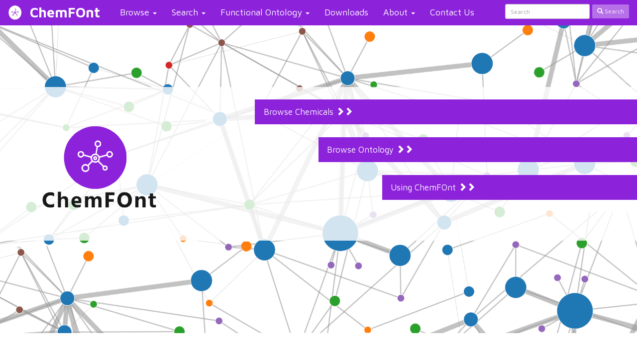

--- FILE ---
content_type: text/html; charset=utf-8
request_url: https://www.chemfont.ca/simple
body_size: 4095
content:
<!DOCTYPE html><html><head><meta content="width=device-width, initial-scale=1.0" name="viewport" /><meta content="text/html; charset=UTF-8" http-equiv="Content-Type" /><title>ChemFOnt</title><link rel="icon" type="image/x-icon" href="/assets/chemfont-76f645864037a02fe8c3838a5c9dcce6a11f9f6bcce24238a92dcbfee13ca9d8.ico" /><link rel="stylesheet" href="/assets/application-40e01a0b7c1cb59c090d2cb67c98e37996cb4b4902f917c91cd382bca97431ba.css" media="all" data-turbolinks-track="reload" /><script async src="https://www.googletagmanager.com/gtag/js?id="></script>
  <script>
    window.dataLayer = window.dataLayer || [];
    function gtag(){dataLayer.push(arguments);}
    gtag('js', new Date());

    gtag('config', 'G-WX59BHRMSF');
  </script>

<script src="/assets/application-fa97cb9734e8e4b56357d08bdfedff11cb03735e545ba0e61ab9bdd612c04423.js" media="all" data-turbolinks-track="reload"></script><meta name="csrf-param" content="authenticity_token" />
<meta name="csrf-token" content="n6qup3rIhqIPdWznVDRaGm5BcruU6FTPDQNrJln7L8u8FAD28BjE6pbV-ypIoGRvXGGZMXx6ZYhRTI3ezQyNaA" /></head><body class="simple-c  home-a" data-a="home" data-c="simple" data-spy="scroll" data-target=".sidenav"><header><nav class="navbar navbar-custom navbar-fixed-top"><div class="navbar-header"><button class="navbar-toggle" data-target="#main-nav" data-toggle="collapse" type="button"><span class="sr-only">Toggle Navigation</span><span class="icon-bar"></span><span class="icon-bar"></span><span class="icon-bar"></span></button><a data-no-turbolink="true" href="/simple"><div class="navbar-icon"></div></a><a class="navbar-brand" data-no-turbolink="true" href="/simple">ChemFOnt</a></div><div class="collapse navbar-collapse" id="main-nav"><ul class="nav navbar-nav"><li class="dropdown"><a class="dropdown-toggle" data-toggle="dropdown" href="#">Browse <b class="caret"></b></a><ul class="dropdown-menu"><li><a href="/chemicals">Browse Chemicals</a></li><li><a href="/ontology_browse">Browse Ontology</a></li></ul></li><li class="dropdown"><a class="dropdown-toggle" data-toggle="dropdown" href="#">Search <b class="caret"></b></a><ul class="dropdown-menu"><li><a class="show-loader" data-turbolinks="false" href="/unearth/advanced/compounds">Advanced Search</a></li><li><a class="show-loader" data-turbolinks="false" href="/structures/search/compounds/structure">ChemQuery Structure Search</a></li><li><a class="show-loader" data-turbolinks="false" href="/simple/textquery">Text Query</a></li></ul></li><li class="dropdown"><a class="dropdown-toggle" data-toggle="dropdown" href="#">Functional Ontology <b class="caret"></b></a><ul class="dropdown-menu"><li><a class="show-loader" href="/ontology/overview">Overview</a></li><li><a class="show-loader" href="/ontology/guide">Guide to ChemFOnt Subsets</a></li><li><a class="show-loader" href="/ontology/contribute">Contributing to ChemFOnt</a></li></ul></li><li><a href="/simple/download">Downloads</a></li><li class="dropdown"><a class="dropdown-toggle" data-toggle="dropdown" href="#">About <b class="caret"></b></a><ul class="dropdown-menu"><li><a class="show-loader" href="/simple/project">ChemFOnt Project</a></li><li><a class="show-loader" href="/simple/stats">Statistics</a></li><li><a class="show-loader" href="/simple/help">Introduction/Help</a></li><li><a class="show-loader" href="/simple/license">Licensing Details</a></li><li><a class="show-loader" href="/simple/compliance">FAIR Compliance</a></li><li><a class="show-loader" href="/simple/api">API Information</a></li><li><a target="_blank" class="show-loader" href="http://www.wishartlab.com">Wishart Research Group</a></li></ul></li><li><a class="show-loader" href="/simple/contact">Contact Us</a></li></ul><form class="navbar-form navbar-right" action="/unearth/q" accept-charset="UTF-8" method="get"><div class="form-group"><input type="text" name="query" id="query" class="search-query form-control input-sm" placeholder="Search" /></div><div class="form-group"><input type="hidden" name="searcher" id="searcher" value="compounds" autocomplete="off" /></div><button name="button" type="submit" class="btn btn-default btn-sm btn-search"><span class="glyphicon glyphicon-search"> </span> Search</button></form></div></nav></header><main role="main"><div id="load-screen"><img class="loader" src="/assets/chemfont-loader-29bffaf7977c6e3a936d7d028599bc5f9b381cd8a1f6564f00c1a1bf2914424d.svg" /></div><div class="home-banner"><img class="banner" src="/assets/ChemFOnt_home_banner-8faad082dfc794bd81f160ff8385b23a020b8eff27e3abaaefaffc840f05d9a0.svg" /><div class="banner-text"><img class="banner-logo" src="/assets/ChemFOnt_logo-b605646f327c05d1989b475b16fdf4ec47eb82b139af943942b1f865f1c8190b.png" /><div class="link-bar one"><div class="link-text"><a href="/chemicals">Browse Chemicals <span class="glyphicon glyphicon-chevron-right"> </span><span class="glyphicon glyphicon-chevron-right"> </span></a></div></div><div class="link-bar two"><div class="link-text"><a href="/ontology_browse">Browse Ontology <span class="glyphicon glyphicon-chevron-right"> </span><span class="glyphicon glyphicon-chevron-right"> </span></a></div></div><div class="link-bar three"><div class="link-text"><a href="/simple/help">Using ChemFOnt <span class="glyphicon glyphicon-chevron-right"> </span><span class="glyphicon glyphicon-chevron-right"> </span></a></div></div></div></div><br /><div class="home-text"><div class="row"><div class="col-md-9 col-xs-12 intro"><div class="version-title">Welcome to ChemFOnt Version 1.0</div>ChemFOnt (the <b>Chem</b>ical <b>F</b>unctional <b>Ont</b>ology) is a hierarchical, OWL-compatible ontology describing the functions and actions of more than 341,000 biologically important chemicals. It is intended to bring the same rigor, standardization and formal structure to the terminology used in biochemistry, food chemistry and environmental chemistry as the gene ontology (GO) has brought to molecular biology. ChemFOnt is available as both a freely accessible, web-enabled database and a downloadable OWL file. Users may download and deploy ChemFOnt within their own chemical databases or integrate ChemFOnt into their own analytical software to generate machine readable relationships that can be used to make new inferences, enrich their metabolomic set data (metabolite set enrichment) or make new, non-obvious connections.   <br /><br />ChemFOnt contains data on 341,627 chemicals, including 515,332 terms or definitions. The functional hierarchy for ChemFOnt consists of 4 functional “aspects”, 12 functional super-categories and a total of 173,705 functional terms. In addition, each of the chemicals are classified into 4,825 structure-based chemical classes. ChemFOnt currently contains 3.9 million protein-chemical relationships and ~10.3 million chemical-functional relationships. The long-term goal for ChemFOnt is for it to be adopted by databases and software tools used by the general chemistry community as well as the metabolomics, exposomics, metagenomics, genomics and proteomics communities  <br /><br />As noted earlier, the 4 functional "aspects” are divided into 12 function super-categories which are further subdivided into another 399 functional subcategories which are further divided into thousands of other branches or leaf nodes for a maximum depth of up to seven layers. In particular, Physiological Effect has 3,637 defined categories; Disposition has 4,186 defined categories; Process has 161,098 defined categories; and Role has 1,037 defined categories. In total, ChemFOnt has 173,305 fully defined and fully connected functional categories, which are all placed into a logically consistent hierarchy.   <br /><br />All terminal leaf nodes in the ChemFOnt hierarchy contain a fact supported by a citeable reference. The information for constructing ChemFOnt was built from many pre-existing ontologies and definitions (GO, FOBI, FoodOnt, ChemOnt, Disease Ontology), handwritten definitions (where no prior ontology or definitions existed) and structured facts/references acquired from hand-curated databases maintained in the Wishart lab  (<a href="https://foodb.ca/">FooDB</a>, <a href="https://hmdb.ca/">HMDB</a>, <a href="https://mimedb.org">MiMeDB</a>, <a href="https://go.drugbank.com/">DrugBank</a>, <a href="https://markerdb.ca/">MarkerDB</a>, <a href="https://www.pathbank.org/">PathBank</a>). To ensure uniformity, consistency and compliance, additions, corrections and improvements to ChemFOnt are done through a moderated process and strict standard operating protocols (SOPs) maintained by designated ChemFOnt editors.   <br /><br />Requests to join the ChemFOnt editorial team and suggestions from external users can be emailed to the ChemFOnt editors and will be handled as a first-come-first-served basis.  This is the first release of ChemFOnt and it is expected that annual or bi-annual updates will continue over many years. The use of text mining tools such as PolySearch2 is expected to facilitate the continued expansion and updating of ChemFOnt’s contents. The long-term goal is to fully annotate the nearly 1 million detectable compounds known to exist in the human and natural environment using the ChemFOnt structure.  <div class="citation-box"><h3>Citing ChemFOnt: </h3><ol><li>	Wishart DS, Girod S, Peters H, Oler E, Jovel J, Budinski Z, Milford R, Lui VW, Sayeeda Z, Mah R, Wei W, Badran H, Lo E, Yamamoto M, Djoumbou-Feunang Y, Karu N, Gautam V. ChemFOnt: the chemical functional ontology resource. Nucleic Acids Res. 2023 Jan 6;51(D1):D1220-D1229. PMID: <a target="_blank" class="wishart-link-out" href="http://www.ncbi.nlm.nih.gov/pubmed/36305829">36305829 <span class="glyphicon glyphicon-new-window"> </span></a></li></ol></div></div><div class="col-md-3 col-xs-12 twitter"><div class="more-intro" id="twitter-tracker"><div class="wishart-twitter"><a class="twitter-timeline" data-widget-id="312668326981672960" href="https://twitter.com/WishartLab">Tweets by @WishartLab</a><script>!function(d,s,id){var js,fjs=d.getElementsByTagName(s)[0],p=/^http:/.test(d.location)?'http':'https';if(!d.getElementById(id)){js=d.createElement(s);js.id=id;js.src=p+"://platform.twitter.com/widgets.js";fjs.parentNode.insertBefore(js,fjs);}}(document,"script","twitter-wjs");</script></div></div></div></div></div></main><footer></footer></body></html>

--- FILE ---
content_type: image/svg+xml
request_url: https://www.chemfont.ca/assets/chemfont-loader-29bffaf7977c6e3a936d7d028599bc5f9b381cd8a1f6564f00c1a1bf2914424d.svg
body_size: 895
content:
<svg xmlns="http://www.w3.org/2000/svg" xmlns:svgjs="http://svgjs.com/svgjs" xmlns:xlink="http://www.w3.org/1999/xlink" width="288" height="288"><svg xmlns="http://www.w3.org/2000/svg" xmlns:svgjs="http://svgjs.com/svgjs" xmlns:xlink="http://www.w3.org/1999/xlink" width="288" height="288" viewBox="0 0 288 288"><svg xmlns="http://www.w3.org/2000/svg" width="288" height="288" version="1.0" viewBox="0 0 128 128"><g class="color000 svgShape"><path fill="#8d22db" d="M78.75 16.18V1.56a64.1 64.1 0 0 1 47.7 47.7H111.8a49.98 49.98 0 0 0-33.07-33.08zM16.43 49.25H1.8a64.1 64.1 0 0 1 47.7-47.7V16.2a49.98 49.98 0 0 0-33.07 33.07zm33.07 62.32v14.62A64.1 64.1 0 0 1 1.8 78.5h14.63a49.98 49.98 0 0 0 33.07 33.07zm62.32-33.07h14.62a64.1 64.1 0 0 1-47.7 47.7v-14.63a49.98 49.98 0 0 0 33.08-33.07z" class="color5cdb95 svgShape color446795"/><animateTransform attributeName="transform" dur="1800ms" from="0 64 64" repeatCount="indefinite" to="-90 64 64" type="rotate"/></g></svg></svg></svg>